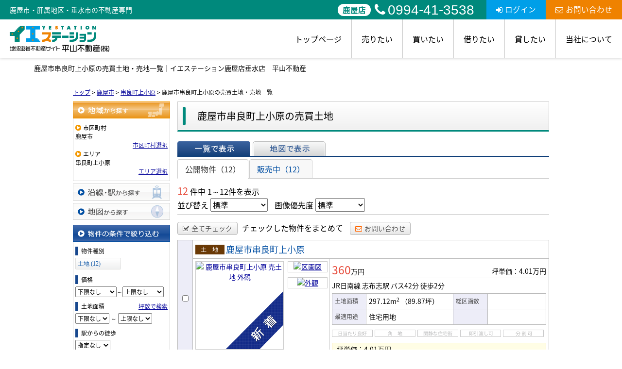

--- FILE ---
content_type: text/html; charset=UTF-8
request_url: https://www.hirayamacom.jp/estate/buy/land/list/p/skts-46203.area-462030034
body_size: 12497
content:
<!DOCTYPE html>
<html lang="ja">
<head>
<meta charset="UTF-8" />
<title>鹿屋市串良町上小原の売買土地・売地一覧｜イエステーション鹿屋店垂水店　平山不動産</title>
<meta name="description" content="鹿屋市串良町上小原の売買土地・売地情報です。鹿屋市串良町上小原の売買土地・売地情報はイエステーション鹿屋店垂水店　平山不動産にお任せください。" />
<meta name="format-detection" content="telephone=no">

<link href="/js_com/lib/dojo/dijit/themes/claro/claro.css?1682154265" rel="stylesheet" type="text/css">
<link href="/css_com/lib/font-awesome/css/font-awesome.min.css?1682154264" rel="stylesheet" type="text/css">
<link href="/css_com/pc/common.css?1762407652" rel="stylesheet" type="text/css">
<link href="/css/layout.css?1748925923" rel="stylesheet" type="text/css">
<link href="/css/custom.css?1749771538" rel="stylesheet" type="text/css">
<link href="/css/responsive.css?1752561235" rel="stylesheet" type="text/css">

<link rel="canonical" href="https://www.hirayamacom.jp/estate/buy/land/list/p/skts-46203.area-462030034">

<script src="/js_com/lib/jquery/jquery.js?1682154265"></script>
<script src="/js_com/common.js?1682154265"></script>
<script src="/js_com/util.js?1682154265"></script>
<script src="/js_com/init.js?1682154265"></script>
<script src="/js_com/estate/buy/land.js?1735087576"></script>
<script>var relPath = "/";var sslUrl = "https://www.hirayamacom.jp/";</script>

<link href="https://fonts.googleapis.com/css2?family=Noto+Serif+JP:wght@400;500;700;900&display=swap" rel="stylesheet">
<link href="/js_com/lib/jquery/animation/animation.css" rel="stylesheet">
<script src="/js_com/lib/jquery/jquery.inview.min.js"></script>
<script src="/js_com/lib/jquery/animation/animation.js"></script>
<!-- Global site tag (gtag.js) - Google Analytics -->
<script async src="https://www.googletagmanager.com/gtag/js?id=UA-144168531-24"></script>
<script>
  window.dataLayer = window.dataLayer || [];
  function gtag(){dataLayer.push(arguments);}
  gtag('js', new Date());

  gtag('config', 'UA-144168531-24');
</script>
<link rel="icon" href="/img/favicon.ico">
</head>

<body class="claro">

<header class="l-header-03">
    <div class="l-header-03__wrapper">
        <div class="l-header-03__title">
            <p class="l-header-03__title-area">鹿屋市・肝属地区・垂水市の不動産専門</p>
            <div class="l-header-03__inquiry">
                <ul class="l-header-03__inquiry--tel">
                    <li>
                        <p>鹿屋店</p>
                        <a href="tel:0994-41-3538"><i class="fa fa-phone u-mr-5"></i>0994-41-3538</a>
                    </li>
                </ul>
                <div class="l-header-03__inquiry--login">
                                                <a href="https://www.hirayamacom.jp/mypage/default/auth/login" target="_blank"><i class="fa fa-sign-in u-mr-5" aria-hidden="true"></i>ログイン</a>
                                    </div>
                <div class="l-header-03__inquiry--mail">
                    <a href="https://www.hirayamacom.jp/index/inquiry"><i class="fa fa-envelope-o u-mr-5" aria-hidden="true"></i>お問い合わせ</a>
                </div>
            </div>
        </div>
        <div class="l-header-03__inner">
            <div class="l-header-03__logo">
                <a href="https://www.hirayamacom.jp/"><img src="/img/logo.svg" alt="イエステーション鹿屋店垂水店　平山不動産"></a>
            </div>

            <div class="l-header-03__container--pc-scroll">
                <div class="l-header-03__title--pc-scroll">
                    <div class="l-header-03__inquiry">
                        <ul class="l-header-03__inquiry--tel">
                            <li>
                                <p>鹿屋店</p>
                                <a href="tel:0994-41-3538"><i class="fa fa-phone u-mr-5"></i>0994-41-3538</a>
                            </li>
                        </ul>
                        <div class="l-header-03__inquiry--contact">
                            <a href="https://www.hirayamacom.jp/index/inquiry"><i class="fa fa-envelope-o u-mr-5" aria-hidden="true"></i>お問い合わせ</a>
                        </div>
                        <div class="l-header-03__inquiry--other">
                                                                <a href="https://www.hirayamacom.jp/mypage/default/auth/login" target="_blank"><i class="fa fa-sign-in u-mr-5" aria-hidden="true"></i>ログイン</a>
                                                    </div>
                        <div class="l-header-03__inquiry--other">
                            <a href="https://www.hirayamacom.jp/mypage/matching/estate/favorite/mode/init" target="_blank"><i class="fa fa-star u-mr-5" aria-hidden="true"></i>お気に入り物件</a>
                        </div>
                        <div class="l-header-03__inquiry--other">
                            <a href="https://www.hirayamacom.jp/request"><i class="fa fa-file-text-o u-mr-5" aria-hidden="true"></i>物件リクエスト</a>
                        </div>
                    </div>
                </div>

                <div class="l-header-03__nav">
                    <ul>
                        <li><a href="https://www.hirayamacom.jp/">トップページ</a></li>
                        <li><a href="javascript:;">売りたい</a>
                            <ul>
                                <li><a href="https://www.hirayamacom.jp/sell">不動産売却・査定</a></li>
                                <li><a href="https://www.hirayamacom.jp/sell-case">不動産売却相談事例</a></li>
                                <li><a href="https://www.hirayamacom.jp/sell-beginner">初めて不動産売却される方へ</a></li>
                                <li><a href="https://www.hirayamacom.jp/ninibaikyaku">任意売却相談</a></li>
                            </ul>
                        </li>
                        <li><a href="javascript:;">買いたい</a>
                            <ul>
                                <li><a href="https://www.hirayamacom.jp/buy">売買物件情報</a></li>
                                <li><a href="https://www.hirayamacom.jp/buy-case">不動産購入事例</a></li>
                                <li><a href="https://www.hirayamacom.jp/buy-realestate">不動産を買いたい方</a></li>
                                <li><a href="https://www.hirayamacom.jp/buy-flow">購入の流れ</a></li>
                            </ul>
                        </li>
                        <li><a href="https://www.hirayamacom.jp/rent">借りたい</a></li>
                        <li><a href="https://www.hirayamacom.jp/management">貸したい</a></li>
                        <li><a href="javascript:;">当社について</a>
                            <ul>
                                <li><a href="https://www.hirayamacom.jp/company">会社紹介</a></li>
                                <li><a href="https://www.hirayamacom.jp/cms/staff">スタッフ紹介</a></li>
                                <li><a href="https://www.hirayamacom.jp/cms/ques">よくある質問</a></li>
                                <li><a href="https://www.hirayamacom.jp/cms/slog/1">不動産コラム</a></li>
                                <li><a href="https://www.hirayamacom.jp/cms/slog/2">不動産売却物語</a></li>
                                <li><a href="https://www.hirayamacom.jp/cms/mlog/list">つぶやきブログ</a></li>
                                <li><a href="https://www.hirayamacom.jp/voice">お客様の声</a></li>
                                <li><a href="https://www.hirayamacom.jp/cms/job">求人情報</a></li>
                            </ul>
                        </li>
                    </ul>
                </div>
            </div>

            <div class="l-header-03__menu__button">
                <a href="javascript:;" id="js-header-menu-button"><i class="fa fa-bars"></i></a>
            </div>
        </div>

        <div class="l-header-03__sp-scroll-nav">
            <div class="l-header-03__inquiry--sp-scroll l-header-03__inquiry--sp-scroll-members">会員メニュー</div>
            <div class="l-header-03__inquiry--sp-scroll">
                <a class="l-header-03__inquiry--sp-scroll" href="https://www.hirayamacom.jp/mypage/default/auth/login" target="_blank"><i class="fa fa-sign-in" aria-hidden="true"></i>ログイン</a>
            </div>
            <div class="l-header-03__inquiry--sp-scroll">
                <a class="l-header-03__inquiry--sp-scroll" href="https://www.hirayamacom.jp/mypage/matching/estate/favorite/mode/init" target="_blank"><i class="fa fa-star" aria-hidden="true"></i>お気に入り</a>
            </div>
            <div class="l-header-03__inquiry--sp-scroll">
                <a class="l-header-03__inquiry--sp-scroll" href="https://www.hirayamacom.jp/request"><i class="fa fa-file-text-o" aria-hidden="true"></i>物件リクエスト</a>
            </div>
        </div>
    </div>
    <div class="l-header-03__sp-menu" id="js-header-menu">
        <div class="l-header-03__sp-menu__nav" id="js-header__sp-menu">
            <ul>
                <li><a href="https://www.hirayamacom.jp/">トップページ</a></li>
                <li class="l-header-03__sp-menu__nav-child"><a href="javascript:;">売りたい</a>
                    <ul>
                        <li><a href="https://www.hirayamacom.jp/sell">不動産売却・査定</a></li>
                        <li><a href="https://www.hirayamacom.jp/sell-case">不動産売却相談事例</a></li>
                        <li><a href="https://www.hirayamacom.jp/sell-beginner">初めて不動産売却される方へ</a></li>
                        <li><a href="https://www.hirayamacom.jp/ninibaikyaku">任意売却相談</a></li>
                    </ul>
                </li>
                <li class="l-header-03__sp-menu__nav-child"><a href="javascript:;">買いたい</a>
                    <ul>
                        <li><a href="https://www.hirayamacom.jp/buy">売買物件情報</a></li>
                        <li><a href="https://www.hirayamacom.jp/buy-case">不動産購入事例</a></li>
                        <li><a href="https://www.hirayamacom.jp/buy-realestate">不動産を買いたい方</a></li>
                        <li><a href="https://www.hirayamacom.jp/buy-flow">購入の流れ</a></li>
                    </ul>
                </li>
                <li><a href="https://www.hirayamacom.jp/rent">借りたい</a></li>
                <li><a href="https://www.hirayamacom.jp/management">貸したい</a></li>
                <li class="l-header-03__sp-menu__nav-child"><a href="javascript:;">当社について</a>
                    <ul>
                        <li><a href="https://www.hirayamacom.jp/company">会社紹介</a></li>
                        <li><a href="https://www.hirayamacom.jp/cms/staff">スタッフ紹介</a></li>
                        <li><a href="https://www.hirayamacom.jp/cms/ques">よくある質問</a></li>
                        <li><a href="https://www.hirayamacom.jp/cms/slog/1">不動産コラム</a></li>
                        <li><a href="https://www.hirayamacom.jp/cms/slog/2">不動産売却物語</a></li>
                        <li><a href="https://www.hirayamacom.jp/cms/mlog/list">つぶやきブログ</a></li>
                        <li><a href="https://www.hirayamacom.jp/voice">お客様の声</a></li>
                        <li><a href="https://www.hirayamacom.jp/cms/job">求人情報</a></li>
                    </ul>
                </li>
            </ul>
        </div>
        <div class="l-header-03__sp-menu--tel">
            <p class="l-header-03__sp-menu--tel-label">【鹿屋店】</p>
            <a href="tel:0994-41-3538"><i class="fa fa-phone u-mr-5"></i>0994-41-3538</a>
            <p>営業時間 9:30～18:00<br>定休日 水曜日　祝日</p>
        </div>
        <div class="l-header-03__sp-menu--inquiry">
            <div class="l-header-03__sp-menu--inquiry__login">
                                        <a href="https://www.hirayamacom.jp/mypage/default/auth/login" target="_blank"><i class="fa fa-sign-in u-mr-5" aria-hidden="true"></i>ログイン</a>
                            </div>
            <div class="l-header-03__sp-menu--inquiry__mail">
                <a href="https://www.hirayamacom.jp/index/inquiry"><i class="fa fa-envelope-o u-mr-5" aria-hidden="true"></i>お問い合わせ</a>
            </div>
        </div>
    </div>
</header>

<h1 class="p-page-title">鹿屋市串良町上小原の売買土地・売地一覧｜イエステーション鹿屋店垂水店　平山不動産</h1>

<script>
    $(function () {
        $('.l-header-03__sp-menu__nav-child a').click(function () {
            $(this).next('ul').slideToggle('is-open');
            $(this).toggleClass('is-open');
        });
    });
</script>

<script>
    $(function () {
        $('#js-header-menu-button').on('click', function () {
            $('#js-header-menu').toggleClass('__open');
        });
    });
</script>

<script>
    window.addEventListener('scroll', function () {
        const header = document.querySelector('.l-header-03');
        if (!header) return;

        if (window.scrollY > 10) {
            header.classList.add('scroll');
        } else {
            header.classList.remove('scroll');
        }
    });
</script>


<div class="contents layout_m clearfix">
    <div class="cont_main">
        
<div class="estate-list" id="estate-list">
    <div class="breadcrumb"><ol itemscope itemtype="http://schema.org/BreadcrumbList"><li itemprop="itemListElement" itemscope itemtype="http://schema.org/ListItem"><a itemprop="item" href="https://www.hirayamacom.jp/"><span itemprop="name">トップ</span></a><meta itemprop="position" content="1" /></li> > <li itemprop="itemListElement" itemscope itemtype="http://schema.org/ListItem"><a itemprop="item" href="https://www.hirayamacom.jp/estate/buy/land/list/p/skts-46203"><span itemprop="name">鹿屋市</span></a><meta itemprop="position" content="2" /></li> > <li itemprop="itemListElement" itemscope itemtype="http://schema.org/ListItem"><a itemprop="item" href="https://www.hirayamacom.jp/estate/buy/land/list/p/skts-46203.area-462030034"><span itemprop="name">串良町上小原</span></a><meta itemprop="position" content="3" /></li> > <li>鹿屋市串良町上小原の売買土地・売地一覧</li></ol></div>
    <div class="estate-list-left">
        <input type="hidden" id="tdfk_cd" value="" />
<input type="hidden" id="skts_cd" value="46203" />
<input type="hidden" id="area_cd" value="462030034" />
<input type="hidden" id="school_cd" value="" />
<input type="hidden" id="middle_school_cd" value="" />
<input type="hidden" id="station_line_cd" value="" />
<input type="hidden" id="station_cd" value="" />
<input type="hidden" id="turnkey_flg" value="" />
<input type="hidden" id="reform_flg" value="" />
<input type="hidden" id="movie_flg" value="" />
<input type="hidden" id="pano_flg" value="" />
<input type="hidden" id="recom_flg" value="" />
<input type="hidden" id="new_flg" value="" />
<input type="hidden" id="discount_flg" value="" />
<input type="hidden" id="charge_free_flg" value="" />
<input type="hidden" id="park_num" value="" />
<input type="hidden" id="area_group_id" value="" />
<input type="hidden" id="ctgry_id" value="" />
<input type="hidden" id="bunjo_div" value="" />
<input type="hidden" id="corner_flg" value="" />
<input type="hidden" id="build_term" value="" />

<div class="w200 marB5">
    <a class="btnSideRegionOn" href="/estate/common/common/ajax-skts/data_type/13" onclick="return fncColorBox(this);" rel="nofollow">地域から探す</a>
        <div class="estateLeftSearchBox">
        <p class="searchItem">市区町村</p>
        <p>鹿屋市</p>
        <div class="wFull txtRt">
            <a href="/estate/common/common/ajax-skts/data_type/13" onclick="return fncColorBox(this);" rel="nofollow">市区町村選択</a>
        </div>

                <p class="searchItem">エリア</p>
        <p>串良町上小原</p>
        <div class="wFull txtRt">
            <a href="/estate/common/common/ajax-area/data_type/13/skts_cd/46203" onclick="return fncColorBox(this);" rel="nofollow">エリア選択</a>
        </div>
        
        
            </div>
    </div>

<div class="w200 marB5">
    <a class="btnSideStation" href="/estate/common/common/ajax-line/data_type/13" onclick="return fncColorBox(this);" rel="nofollow">沿線・駅から探す</a>
    </div>

<div class="w200 marB10">
    <a id="searchMap" class="btnSideMap btnSideRegion" href="/estate/common/common/ajax-skts/data_type/13/map_flg/1" onclick="return fncColorBox(this);" rel="nofollow">地図から探す</a>
    </div>

<div class="w200 marB10">
    <div class="estateLeftCondTitle">物件の条件で絞り込む</div>
    <div class="estateLeftCondBox">
        <div class="marB10">
            <p class="searchItem">物件種別</p>
            <ul id="estateType" class="estateLeftCondLink cFix">
                                                    <li><a href="javascript:void(0)"  id="estate_type_41">土地&nbsp;(12)</a></li>
                                                </ul>
        </div>

        <div class="marB10">
            <p class="searchItem">価格</p>
            <select class="w85" id="estate_price_from" name="estate_price_from">
<option class="txtGray" value="">下限なし</option>
<option value="500">500万円</option>
<option value="1000">1,000万円</option>
<option value="1500">1,500万円</option>
<option value="2000">2,000万円</option>
<option value="2500">2,500万円</option>
<option value="3000">3,000万円</option>
<option value="3500">3,500万円</option>
<option value="4000">4,000万円</option>
<option value="4500">4,500万円</option>
<option value="5000">5,000万円</option>
<option value="6000">6,000万円</option>
<option value="7000">7,000万円</option>
<option value="8000">8,000万円</option>
<option value="9000">9,000万円</option>
<option value="10000">10,000万円</option>
<option value="11000">11,000万円</option>
<option value="12000">12,000万円</option>
<option value="13000">13,000万円</option>
<option value="14000">14,000万円</option>
<option value="15000">15,000万円</option>
<option value="16000">16,000万円</option>
<option value="17000">17,000万円</option>
<option value="18000">18,000万円</option>
<option value="19000">19,000万円</option>
<option value="20000">20,000万円</option>
</select>～<select class="w85" id="estate_price_to" name="estate_price_to">
<option class="txtGray" value="">上限なし</option>
<option value="500">500万円</option>
<option value="1000">1,000万円</option>
<option value="1500">1,500万円</option>
<option value="2000">2,000万円</option>
<option value="2500">2,500万円</option>
<option value="3000">3,000万円</option>
<option value="3500">3,500万円</option>
<option value="4000">4,000万円</option>
<option value="4500">4,500万円</option>
<option value="5000">5,000万円</option>
<option value="6000">6,000万円</option>
<option value="7000">7,000万円</option>
<option value="8000">8,000万円</option>
<option value="9000">9,000万円</option>
<option value="10000">10,000万円</option>
<option value="11000">11,000万円</option>
<option value="12000">12,000万円</option>
<option value="13000">13,000万円</option>
<option value="14000">14,000万円</option>
<option value="15000">15,000万円</option>
<option value="16000">16,000万円</option>
<option value="17000">17,000万円</option>
<option value="18000">18,000万円</option>
<option value="19000">19,000万円</option>
<option value="20000">20,000万円</option>
</select>        </div>

        <div class="marB10">
            <div id="search-square">
                <div class="cFix">
                    <div class="w50p flL">
                        <p class="searchItem">土地面積</p>
                    </div>
                    <div class="w50p flL taR">
                        <a href="javascript:;" onclick="showTsubo()">坪数で検索</a>
                    </div>
                </div>
                <select id="land_square_from" name="land_square_from">
<option class="txtGray" value="">下限なし</option>
<option value="20">20㎡</option>
<option value="30">30㎡</option>
<option value="40">40㎡</option>
<option value="50">50㎡</option>
<option value="60">60㎡</option>
<option value="70">70㎡</option>
<option value="80">80㎡</option>
<option value="90">90㎡</option>
<option value="100">100㎡</option>
<option value="150">150㎡</option>
<option value="200">200㎡</option>
<option value="250">250㎡</option>
<option value="300">300㎡</option>
<option value="500">500㎡</option>
<option value="1000">1000㎡</option>
</select>                <label>～</label>
                <select id="land_square_to" name="land_square_to">
<option class="txtGray" value="">上限なし</option>
<option value="20">20㎡</option>
<option value="30">30㎡</option>
<option value="40">40㎡</option>
<option value="50">50㎡</option>
<option value="60">60㎡</option>
<option value="70">70㎡</option>
<option value="80">80㎡</option>
<option value="90">90㎡</option>
<option value="100">100㎡</option>
<option value="150">150㎡</option>
<option value="200">200㎡</option>
<option value="250">250㎡</option>
<option value="300">300㎡</option>
<option value="500">500㎡</option>
<option value="1000">1000㎡</option>
</select>            </div>
            <div class="none" id="search-tsubo">
                <div class="cFix">
                    <div class="w60p flL">
                        <p class="searchItem">土地面積（坪数）</p>
                    </div>
                    <div class="w40p flL taR">
                        <a href="javascript:;" onclick="showSquare()">平米で検索</a>
                    </div>
                </div>
                <select id="land_tsubo_from" name="land_tsubo_from">
<option class="txtGray" value="">下限なし</option>
<option value="10">10坪</option>
<option value="20">20坪</option>
<option value="30">30坪</option>
<option value="40">40坪</option>
<option value="50">50坪</option>
<option value="60">60坪</option>
<option value="70">70坪</option>
<option value="80">80坪</option>
<option value="90">90坪</option>
<option value="100">100坪</option>
<option value="150">150坪</option>
<option value="200">200坪</option>
<option value="250">250坪</option>
<option value="300">300坪</option>
<option value="500">500坪</option>
<option value="1000">1000坪</option>
</select>                <label>～</label>
                <select id="land_tsubo_to" name="land_tsubo_to">
<option class="txtGray" value="">上限なし</option>
<option value="10">10坪</option>
<option value="20">20坪</option>
<option value="30">30坪</option>
<option value="40">40坪</option>
<option value="50">50坪</option>
<option value="60">60坪</option>
<option value="70">70坪</option>
<option value="80">80坪</option>
<option value="90">90坪</option>
<option value="100">100坪</option>
<option value="150">150坪</option>
<option value="200">200坪</option>
<option value="250">250坪</option>
<option value="300">300坪</option>
<option value="500">500坪</option>
<option value="1000">1000坪</option>
</select>            </div>
        </div>

        <div class="marB10">
            <p class="searchItem">駅からの徒歩</p>
            <select id="station_walk" name="station_walk">
<option class="txtGray" value="">指定なし</option>
<option value="3">3分以内</option>
<option value="5">5分以内</option>
<option value="10">10分以内</option>
<option value="15">15分以内</option>
<option value="20">20分以内</option>
</select>            <div class="mT3">
                <input type="checkbox" id="bus_walk_flg" value="1"  />
                <label class="btn_link" for="bus_walk_flg">バス停からの時間を含む</label>
            </div>
        </div>

        <div class="marB10">
            <p class="searchItem">情報公開日</p>
            <ul>
                <li>
                    <input type="radio" id="info_open_date" name="info_open_date" value="" checked="checked" />
                    <label class="vaTop link_cursor" for="info_open_date">指定なし</label>
                </li>
                <li>
                    <input type="radio" id="info_open_date_0" name="info_open_date" value="0"  />
                    <label class="vaTop link_cursor txtSilver" for="info_open_date_0">本日公開&nbsp;<span class="ffMSP">(0)</span></label>
                </li>
                <li>
                    <input type="radio" id="info_open_date_3" name="info_open_date" value="3"  />
                    <label class="vaTop link_cursor txtSilver" for="info_open_date_3">3日以内に公開&nbsp;<span class="ffMSP">(0)</span></label>
                </li>
                <li>
                    <input type="radio" id="info_open_date_7" name="info_open_date" value="7"  />
                    <label class="vaTop link_cursor txtSilver" for="info_open_date_7">7日以内に公開&nbsp;<span class="ffMSP">(0)</span></label>
                </li>
            </ul>
        </div>

        <div class="marB10">
            <p class="searchItem">こだわり条件</p>
            <ul class="marB5">
                                <li>
                    <input type="checkbox" id="fav_option_0" name="fav_option[]" value="corner_cd"  />
                    <label id="fav_option_corner_cd" class="vaTop link_cursor txtSilver" for="fav_option_0">角地&nbsp;<span class="ffMSP">(0)</span></label>
                </li>
                                <li>
                    <input type="checkbox" id="fav_option_1" name="fav_option[]" value="prestate_cd"  />
                    <label id="fav_option_prestate_cd" class="vaTop link_cursor" for="fav_option_1">更地&nbsp;<span class="ffMSP">(9)</span></label>
                </li>
                                <li>
                    <input type="checkbox" id="fav_option_2" name="fav_option[]" value="tratime_cd"  />
                    <label id="fav_option_tratime_cd" class="vaTop link_cursor" for="fav_option_2">即引渡し可&nbsp;<span class="ffMSP">(3)</span></label>
                </li>
                                <li>
                    <input type="checkbox" id="fav_option_3" name="fav_option[]" value="status_label"  />
                    <label id="fav_option_status_label" class="vaTop link_cursor" for="fav_option_3">現在募集中&nbsp;<span class="ffMSP">(12)</span></label>
                </li>
                            </ul>

            <div class="txtCt">
                <a class="btnListOptionAll" href="/estate/common/common/ajax-feature-option/data_type/13" onclick="return openOptionDialog(this);" rel="nofollow">すべてのこだわり条件を見る</a>
            </div>
        </div>
    </div>
</div>

<!-- Templates -->
<script type="text/template" id="estate-type-template">
<% for (var i = 0; i < estateTypeList.length; i++) { %>
    <% if (estateTypeList[i]['num'] == 0) { %>
    <li<%= (i % 2 == 0) ? '' : ' class="last"' %>><label><%= estateTypeList[i]['name_nm'] %>&nbsp;(<%= estateTypeList[i]['num'] %>)</label></li>
    <% } else { %>
    <li<%= (i % 2 == 0) ? '' : ' class="last"' %>><a href="javascript:void(0)" <%= search['estate_type'].indexOf(estateTypeList[i]['name_cd']) >= 0 ? 'class="on"' : '' %> id="estate_type_<%= estateTypeList[i]['name_cd'] %>"><%= estateTypeList[i]['name_nm'] %>&nbsp;(<%= estateTypeList[i]['num'] %>)</a></li>
    <% } %>
<% } %>
</script>

    </div>

    <div class="estate-list-main">
        <h2 class="tit">鹿屋市串良町上小原の売買土地</h2>

        <div class="estate-buy posR">
            
            <div class="listViewBtnArea cFix">
                <label class="btnListViewListOn flL marR5">一覧で表示</label>
                                <a class="btnListViewMapOff flL" href="/estate/buy/land/map/mode/view">地図で表示</a>
                                            </div>

                        <ul class="tab-list">
                <li class="active"><a href="javascript:void(0)" onclick="location.href='/estate/buy/land/list/mode/back/onsale_flg/0'">公開物件（12）</a></li>
                <li ><a href="javascript:void(0)" onclick="location.href='/estate/buy/land/list/mode/back/onsale_flg/1'">販売中（12）</a></li>
                            </ul>

            <input type="hidden" id="onsale_flg" value="0" />
            <input type="hidden" id="member_limit_flg" value="" />
            
            <div class="wFull cFix">
                <div class="flL w200">
                    <label class="fSize20 txtRed">12</label>&nbsp;件中&nbsp;1～12件を表示
                </div>
                <div class="flR">
                                    </div>
            </div>

            <div class="wFull bdBGray mB15 padB5">
                <label>並び替え</label>
                <select id="order" name="order">
<option class="txtGray" value="">標準</option>
<option value="1">新着順</option>
<option value="2">価格が安い順</option>
<option value="3">価格が高い順</option>
<option value="4">駅から近い順</option>
<option value="5">面積が広い順</option>
</select>                <label class="marL10">画像優先度</label>
                <select id="photo_type" name="photo_type">
<option class="txtGray" value="">標準</option>
<option value="02">外観</option>
<option value="10">設備</option>
<option value="22">最寄駅</option>
<option value="15">周辺環境</option>
<option value="17">案内図</option>
<option value="21">前面道路</option>
<option value="23">区画図</option>
<option value="25">全体区画図</option>
<option value="20">その他</option>
</select>            </div>

                        <div class="wFull mB10">
                <a class="btn sm silver marR5" href="javascript:void(0)" onclick="return listAllCheck();"><i class="fa fa-check-square-o mR5"></i>全てチェック</a>
                <label class="marR10">チェックした物件をまとめて</label>
                                <a class="btn sm silver" href="javascript:void(0)" onclick="return inquiryChk('https://www.hirayamacom.jp/estate/buy/inquiry/input/sess/init');"><i class="fa fa-envelope-o txtOrange mR5"></i>お問い合わせ</a>
            </div>
            
            <form id="listForm" name="listForm" method="post">
            <input type="hidden" id="data_type" name="data_type" value="13" />
            <input type="hidden" id="sslUrl" value="https://www.hirayamacom.jp/" />

            <div class="wFull">
                            
                                <table class="list marB20">
                    <tr>
                        <th class="w20 txtCt thCheck" rowspan="2">
                                                        <input type="checkbox" id="estate_key_0" value="13_3241_0_302" />
                                                    </th>
                        <td colspan="2">
                            <i class="iEstateType41">売土地</i>
                                                                                    <a target="_blank" class="estateTitle" href="/estate/ebl/3241/0/302">鹿屋市串良町上小原</a>
                        </td>
                    </tr>
                    <tr>
                        <td valign="top" class="w270">
                            <div class="cFix">
                                <div class="w180 flL marR10">
                                    <div class="w180 h180 bdGray txtCt posR">
                                        <a target="_blank" href="/estate/ebl/3241/0/302">
                                                                                        <img class="posA posLt0 z2" src="/img_com/estate/cover_4_180.png" width="180" height="180" />
                                                                                        <img class="posA posLt0 z1" src="//image.estate.sesh.jp/image/view/filename/ebl_3241_0_302_0_1765262757.jpg/w/180/h/180/sq/1" width="180" height="180" alt="鹿屋市串良町上小原 売土地 外観" /></a>
                                    </div>
                                </div>
                                <div class="w80 flL">
                                                                                                            <div class="w80 bdGray txtCt marB10">
                                        <a target="_blank" href="/estate/ebl/3241/0/302">
                                            <img src="//image.estate.sesh.jp/image/view/filename/ebl_3241_0_302_1_1764294947.jpg/w/80/h/80/sq/1" width="80" height="80" alt="区画図" /></a>
                                    </div>
                                                                                                            <div class="w80 bdGray txtCt marB10">
                                        <a target="_blank" href="/estate/ebl/3241/0/302">
                                            <img src="//image.estate.sesh.jp/image/view/filename/ebl_3241_0_302_2_1765262757.jpg/w/80/h/80/sq/1" width="80" height="80" alt="外観" /></a>
                                    </div>
                                                                    </div>
                            </div>
                        </td>
                        <td valign="top">
                            <div class="wFull">
                                <div class="wFull cFix bdBGray marB5">
                                    <div class="flL w200">
                                                                                <label class="fSize23 txtRed">360</label>万円
                                                                            </div>
                                    <div class="flR w200 txtRt marT10">
                                                                                <label>坪単価：4.01万円</label>
                                                                            </div>
                                </div>

                                <div class="wFull marB5">
                                                                    JR日南線                                    志布志駅
                                                                        <label>バス42分</label>
                                                                                                            徒歩2分                                                                                                    </div>

                                <table class="marB10">
                                    <tr>
                                        <th class="w60">土地面積</th>
                                        <td class="w170">
                                            297.12m<sup>2</sup>
                                                                                        <span>（89.87坪）</span>
                                                                                    </td>
                                        <th class="w60">総区画数</th>
                                        <td class="w110"></td>
                                    </tr>
                                    <tr>
                                        <th>最適用途</th>
                                        <td>
                                            <p>住宅用地</p>
                                                                                                                                </td>
                                                                                <th></th>
                                        <td></td>
                                                                            </tr>
                                </table>

                                <ul class="featureList marB10 cFix">
                                    <li><i class="iFeature01Off"></i></li>
                                    <li><i class="iFeature02Off"></i></li>
                                    <li><i class="iFeature03Off"></i></li>
                                    <li><i class="iFeature10Off"></i></li>
                                    <li><i class="iFeature11Off"></i></li>
                                </ul>

                                                                <div class="commentBox">坪単価：4.01万円</div>
                                                            </div>
                        </td>
                    </tr>
                </table>
                                            
                                <table class="list marB20">
                    <tr>
                        <th class="w20 txtCt thCheck" rowspan="2">
                                                        <input type="checkbox" id="estate_key_1" value="13_3241_0_292" />
                                                    </th>
                        <td colspan="2">
                            <i class="iEstateType41">売土地</i>
                                                                                    <a target="_blank" class="estateTitle" href="/estate/ebl/3241/0/292">鹿屋市串良町上小原</a>
                        </td>
                    </tr>
                    <tr>
                        <td valign="top" class="w270">
                            <div class="cFix">
                                <div class="w180 flL marR10">
                                    <div class="w180 h180 bdGray txtCt posR">
                                        <a target="_blank" href="/estate/ebl/3241/0/292">
                                                                                        <img class="posA posLt0 z1" src="//image.estate.sesh.jp/image/view/filename/ebl_3241_0_292_0_1759323030.jpg/w/180/h/180/sq/1" width="180" height="180" alt="鹿屋市串良町上小原 売土地 外観" /></a>
                                    </div>
                                </div>
                                <div class="w80 flL">
                                                                                                            <div class="w80 bdGray txtCt marB10">
                                        <a target="_blank" href="/estate/ebl/3241/0/292">
                                            <img src="//image.estate.sesh.jp/image/view/filename/ebl_3241_0_292_1_1759370298.jpg/w/80/h/80/sq/1" width="80" height="80" alt="区画図" /></a>
                                    </div>
                                                                                                            <div class="w80 bdGray txtCt marB10">
                                        <a target="_blank" href="/estate/ebl/3241/0/292">
                                            <img src="//image.estate.sesh.jp/image/view/filename/ebl_3241_0_292_2_1759323030.jpg/w/80/h/80/sq/1" width="80" height="80" alt="外観" /></a>
                                    </div>
                                                                    </div>
                            </div>
                        </td>
                        <td valign="top">
                            <div class="wFull">
                                <div class="wFull cFix bdBGray marB5">
                                    <div class="flL w200">
                                                                                <label class="fSize23 txtRed">540</label>万円
                                                                            </div>
                                    <div class="flR w200 txtRt marT10">
                                                                                <label>坪単価：2.75万円</label>
                                                                            </div>
                                </div>

                                <div class="wFull marB5">
                                                                    JR日南線                                    志布志駅
                                                                        <label>バス56分</label>
                                                                                                            徒歩13分                                                                                                    </div>

                                <table class="marB10">
                                    <tr>
                                        <th class="w60">土地面積</th>
                                        <td class="w170">
                                            650.00m<sup>2</sup>
                                                                                        <span>（196.62坪）</span>
                                                                                    </td>
                                        <th class="w60">総区画数</th>
                                        <td class="w110"></td>
                                    </tr>
                                    <tr>
                                        <th>最適用途</th>
                                        <td>
                                            <p>住宅用地</p>
                                                                                                                                </td>
                                                                                <th></th>
                                        <td></td>
                                                                            </tr>
                                </table>

                                <ul class="featureList marB10 cFix">
                                    <li><i class="iFeature01On"></i></li>
                                    <li><i class="iFeature02Off"></i></li>
                                    <li><i class="iFeature03On"></i></li>
                                    <li><i class="iFeature10Off"></i></li>
                                    <li><i class="iFeature11Off"></i></li>
                                </ul>

                                                                <div class="commentBox">上小原小学校まで徒歩1分の好立地物件です。地目が山林の為、地目の変更が簡単にできます。196坪もあ…</div>
                                                            </div>
                        </td>
                    </tr>
                </table>
                                            
                                <table class="list marB20">
                    <tr>
                        <th class="w20 txtCt thCheck" rowspan="2">
                                                        <input type="checkbox" id="estate_key_2" value="13_3241_0_285" />
                                                    </th>
                        <td colspan="2">
                            <i class="iEstateType41">売土地</i>
                                                                                    <a target="_blank" class="estateTitle" href="/estate/ebl/3241/0/285">鹿屋市串良町上小原</a>
                        </td>
                    </tr>
                    <tr>
                        <td valign="top" class="w270">
                            <div class="cFix">
                                <div class="w180 flL marR10">
                                    <div class="w180 h180 bdGray txtCt posR">
                                        <a target="_blank" href="/estate/ebl/3241/0/285">
                                                                                        <img class="posA posLt0 z1" src="//image.estate.sesh.jp/image/view/filename/ebl_3241_0_285_1_1753773046.jpg/w/180/h/180/sq/1" width="180" height="180" alt="鹿屋市串良町上小原 売土地 区画図" /></a>
                                    </div>
                                </div>
                                <div class="w80 flL">
                                                                                                                                            </div>
                            </div>
                        </td>
                        <td valign="top">
                            <div class="wFull">
                                <div class="wFull cFix bdBGray marB5">
                                    <div class="flL w200">
                                                                                <label class="fSize23 txtRed">150</label>万円
                                                                            </div>
                                    <div class="flR w200 txtRt marT10">
                                                                                <label>坪単価：0.09万円</label>
                                                                            </div>
                                </div>

                                <div class="wFull marB5">
                                                                    JR日南線                                    志布志駅
                                                                        <label>バス41分</label>
                                                                                                            徒歩9分                                                                                                    </div>

                                <table class="marB10">
                                    <tr>
                                        <th class="w60">土地面積</th>
                                        <td class="w170">
                                            5420.00m<sup>2</sup>
                                                                                        <span>（1639.55坪）</span>
                                                                                    </td>
                                        <th class="w60">総区画数</th>
                                        <td class="w110"></td>
                                    </tr>
                                    <tr>
                                        <th>最適用途</th>
                                        <td>
                                            <p></p>
                                                                                                                                </td>
                                                                                <th></th>
                                        <td></td>
                                                                            </tr>
                                </table>

                                <ul class="featureList marB10 cFix">
                                    <li><i class="iFeature01Off"></i></li>
                                    <li><i class="iFeature02Off"></i></li>
                                    <li><i class="iFeature03Off"></i></li>
                                    <li><i class="iFeature10Off"></i></li>
                                    <li><i class="iFeature11Off"></i></li>
                                </ul>

                                                                <div class="commentBox">坪単価0.09万円</div>
                                                            </div>
                        </td>
                    </tr>
                </table>
                                            
                                <table class="list marB20">
                    <tr>
                        <th class="w20 txtCt thCheck" rowspan="2">
                                                        <input type="checkbox" id="estate_key_3" value="13_3241_0_286" />
                                                    </th>
                        <td colspan="2">
                            <i class="iEstateType41">売土地</i>
                                                                                    <a target="_blank" class="estateTitle" href="/estate/ebl/3241/0/286">鹿屋市串良町上小原</a>
                        </td>
                    </tr>
                    <tr>
                        <td valign="top" class="w270">
                            <div class="cFix">
                                <div class="w180 flL marR10">
                                    <div class="w180 h180 bdGray txtCt posR">
                                        <a target="_blank" href="/estate/ebl/3241/0/286">
                                                                                        <img class="posA posLt0 z1" src="//image.estate.sesh.jp/image/view/filename/ebl_3241_0_286_0_1755406989.jpg/w/180/h/180/sq/1" width="180" height="180" alt="鹿屋市串良町上小原 売土地 外観" /></a>
                                    </div>
                                </div>
                                <div class="w80 flL">
                                                                                                            <div class="w80 bdGray txtCt marB10">
                                        <a target="_blank" href="/estate/ebl/3241/0/286">
                                            <img src="//image.estate.sesh.jp/image/view/filename/ebl_3241_0_286_1_1754637592.jpg/w/80/h/80/sq/1" width="80" height="80" alt="区画図" /></a>
                                    </div>
                                                                                                            <div class="w80 bdGray txtCt marB10">
                                        <a target="_blank" href="/estate/ebl/3241/0/286">
                                            <img src="//image.estate.sesh.jp/image/view/filename/ebl_3241_0_286_2_1755406989.jpg/w/80/h/80/sq/1" width="80" height="80" alt="外観" /></a>
                                    </div>
                                                                    </div>
                            </div>
                        </td>
                        <td valign="top">
                            <div class="wFull">
                                <div class="wFull cFix bdBGray marB5">
                                    <div class="flL w200">
                                                                                <label class="fSize23 txtRed">920</label>万円
                                                                            </div>
                                    <div class="flR w200 txtRt marT10">
                                                                                <label>坪単価：1.81万円</label>
                                                                            </div>
                                </div>

                                <div class="wFull marB5">
                                                                    JR日南線                                    志布志駅
                                                                        <label>バス49分</label>
                                                                                                            徒歩5分                                                                                                    </div>

                                <table class="marB10">
                                    <tr>
                                        <th class="w60">土地面積</th>
                                        <td class="w170">
                                            1677.00m<sup>2</sup>
                                                                                        <span>（507.29坪）</span>
                                                                                    </td>
                                        <th class="w60">総区画数</th>
                                        <td class="w110"></td>
                                    </tr>
                                    <tr>
                                        <th>最適用途</th>
                                        <td>
                                            <p></p>
                                                                                                                                </td>
                                                                                <th></th>
                                        <td></td>
                                                                            </tr>
                                </table>

                                <ul class="featureList marB10 cFix">
                                    <li><i class="iFeature01Off"></i></li>
                                    <li><i class="iFeature02Off"></i></li>
                                    <li><i class="iFeature03Off"></i></li>
                                    <li><i class="iFeature10Off"></i></li>
                                    <li><i class="iFeature11Off"></i></li>
                                </ul>

                                                            </div>
                        </td>
                    </tr>
                </table>
                                            
                                <table class="list marB20">
                    <tr>
                        <th class="w20 txtCt thCheck" rowspan="2">
                                                        <input type="checkbox" id="estate_key_4" value="13_3241_0_271" />
                                                    </th>
                        <td colspan="2">
                            <i class="iEstateType41">売土地</i>
                                                                                    <a target="_blank" class="estateTitle" href="/estate/ebl/3241/0/271">鹿屋市串良町上小原</a>
                        </td>
                    </tr>
                    <tr>
                        <td valign="top" class="w270">
                            <div class="cFix">
                                <div class="w180 flL marR10">
                                    <div class="w180 h180 bdGray txtCt posR">
                                        <a target="_blank" href="/estate/ebl/3241/0/271">
                                                                                        <img class="posA posLt0 z1" src="//image.estate.sesh.jp/image/view/filename/ebl_3241_0_271_0_1759323656.jpg/w/180/h/180/sq/1" width="180" height="180" alt="鹿屋市串良町上小原 売土地 案内図" /></a>
                                    </div>
                                </div>
                                <div class="w80 flL">
                                                                                                            <div class="w80 bdGray txtCt marB10">
                                        <a target="_blank" href="/estate/ebl/3241/0/271">
                                            <img src="//image.estate.sesh.jp/image/view/filename/ebl_3241_0_271_1_1751345370.jpg/w/80/h/80/sq/1" width="80" height="80" alt="区画図" /></a>
                                    </div>
                                                                                                            <div class="w80 bdGray txtCt marB10">
                                        <a target="_blank" href="/estate/ebl/3241/0/271">
                                            <img src="//image.estate.sesh.jp/image/view/filename/ebl_3241_0_271_2_1759323656.jpg/w/80/h/80/sq/1" width="80" height="80" alt="外観" /></a>
                                    </div>
                                                                    </div>
                            </div>
                        </td>
                        <td valign="top">
                            <div class="wFull">
                                <div class="wFull cFix bdBGray marB5">
                                    <div class="flL w200">
                                                                                <label class="fSize23 txtRed">463</label>万円
                                                                            </div>
                                    <div class="flR w200 txtRt marT10">
                                                                                <label>坪単価：2.64万円</label>
                                                                            </div>
                                </div>

                                <div class="wFull marB5">
                                                                </div>

                                <table class="marB10">
                                    <tr>
                                        <th class="w60">土地面積</th>
                                        <td class="w170">
                                            579.64m<sup>2</sup>
                                                                                        <span>（175.34坪）</span>
                                                                                    </td>
                                        <th class="w60">総区画数</th>
                                        <td class="w110"></td>
                                    </tr>
                                    <tr>
                                        <th>最適用途</th>
                                        <td>
                                            <p>住宅用地</p>
                                                                                                                                </td>
                                                                                <th></th>
                                        <td></td>
                                                                            </tr>
                                </table>

                                <ul class="featureList marB10 cFix">
                                    <li><i class="iFeature01On"></i></li>
                                    <li><i class="iFeature02Off"></i></li>
                                    <li><i class="iFeature03On"></i></li>
                                    <li><i class="iFeature10Off"></i></li>
                                    <li><i class="iFeature11Off"></i></li>
                                </ul>

                                                                <div class="commentBox">上小原小学校近くの物件です。</div>
                                                            </div>
                        </td>
                    </tr>
                </table>
                                            
                                <table class="list marB20">
                    <tr>
                        <th class="w20 txtCt thCheck" rowspan="2">
                                                        <input type="checkbox" id="estate_key_5" value="13_3241_0_244" />
                                                    </th>
                        <td colspan="2">
                            <i class="iEstateType41">売土地</i>
                                                                                    <a target="_blank" class="estateTitle" href="/estate/ebl/3241/0/244">鹿屋市串良町上小原</a>
                        </td>
                    </tr>
                    <tr>
                        <td valign="top" class="w270">
                            <div class="cFix">
                                <div class="w180 flL marR10">
                                    <div class="w180 h180 bdGray txtCt posR">
                                        <a target="_blank" href="/estate/ebl/3241/0/244">
                                                                                        <img class="posA posLt0 z1" src="//image.estate.sesh.jp/image/view/filename/ebl_3241_0_244_0_1707791024.jpg/w/180/h/180/sq/1" width="180" height="180" alt="鹿屋市串良町上小原 売土地 外観" /></a>
                                    </div>
                                </div>
                                <div class="w80 flL">
                                                                                                            <div class="w80 bdGray txtCt marB10">
                                        <a target="_blank" href="/estate/ebl/3241/0/244">
                                            <img src="//image.estate.sesh.jp/image/view/filename/ebl_3241_0_244_1_1707962673.jpg/w/80/h/80/sq/1" width="80" height="80" alt="区画図" /></a>
                                    </div>
                                                                                                            <div class="w80 bdGray txtCt marB10">
                                        <a target="_blank" href="/estate/ebl/3241/0/244">
                                            <img src="//image.estate.sesh.jp/image/view/filename/ebl_3241_0_244_2_1707791024.jpg/w/80/h/80/sq/1" width="80" height="80" alt="外観" /></a>
                                    </div>
                                                                    </div>
                            </div>
                        </td>
                        <td valign="top">
                            <div class="wFull">
                                <div class="wFull cFix bdBGray marB5">
                                    <div class="flL w200">
                                                                                <label class="fSize23 txtRed">100</label>万円
                                                                            </div>
                                    <div class="flR w200 txtRt marT10">
                                                                                <label>坪単価：0.61万円</label>
                                                                            </div>
                                </div>

                                <div class="wFull marB5">
                                                                    JR日南線                                    志布志駅
                                                                        <label>バス49分</label>
                                                                                                            徒歩4分                                                                                                    </div>

                                <table class="marB10">
                                    <tr>
                                        <th class="w60">土地面積</th>
                                        <td class="w170">
                                            539.77m<sup>2</sup>
                                                                                        <span>（163.28坪）</span>
                                                                                    </td>
                                        <th class="w60">総区画数</th>
                                        <td class="w110"></td>
                                    </tr>
                                    <tr>
                                        <th>最適用途</th>
                                        <td>
                                            <p>住宅用地</p>
                                                                                                                                </td>
                                                                                <th></th>
                                        <td></td>
                                                                            </tr>
                                </table>

                                <ul class="featureList marB10 cFix">
                                    <li><i class="iFeature01Off"></i></li>
                                    <li><i class="iFeature02Off"></i></li>
                                    <li><i class="iFeature03Off"></i></li>
                                    <li><i class="iFeature10Off"></i></li>
                                    <li><i class="iFeature11Off"></i></li>
                                </ul>

                                                            </div>
                        </td>
                    </tr>
                </table>
                                            
                                <table class="list marB20">
                    <tr>
                        <th class="w20 txtCt thCheck" rowspan="2">
                                                        <input type="checkbox" id="estate_key_6" value="13_3241_0_200" />
                                                    </th>
                        <td colspan="2">
                            <i class="iEstateType41">売土地</i>
                                                                                    <a target="_blank" class="estateTitle" href="/estate/ebl/3241/0/200">鹿屋市串良町上小原3201‐2</a>
                        </td>
                    </tr>
                    <tr>
                        <td valign="top" class="w270">
                            <div class="cFix">
                                <div class="w180 flL marR10">
                                    <div class="w180 h180 bdGray txtCt posR">
                                        <a target="_blank" href="/estate/ebl/3241/0/200">
                                                                                        <img class="posA posLt0 z2" src="/img_com/estate/cover_2_180.png" width="180" height="180" />
                                                                                        <img class="posA posLt0 z1" src="//image.estate.sesh.jp/image/view/filename/ebl_3241_0_200_2_1669862161.jpg/w/180/h/180/sq/1" width="180" height="180" alt="鹿屋市串良町上小原3201‐2 売土地 外観" /></a>
                                    </div>
                                </div>
                                <div class="w80 flL">
                                                                                                            <div class="w80 bdGray txtCt marB10">
                                        <a target="_blank" href="/estate/ebl/3241/0/200">
                                            <img src="//image.estate.sesh.jp/image/view/filename/ebl_3241_0_200_0_1669862160.jpg/w/80/h/80/sq/1" width="80" height="80" alt="外観" /></a>
                                    </div>
                                                                                                            <div class="w80 bdGray txtCt marB10">
                                        <a target="_blank" href="/estate/ebl/3241/0/200">
                                            <img src="//image.estate.sesh.jp/image/view/filename/ebl_3241_0_200_1_1669862161.jpg/w/80/h/80/sq/1" width="80" height="80" alt="区画図" /></a>
                                    </div>
                                                                    </div>
                            </div>
                        </td>
                        <td valign="top">
                            <div class="wFull">
                                <div class="wFull cFix bdBGray marB5">
                                    <div class="flL w200">
                                                                                <label class="fSize23 txtRed">320</label>万円
                                                                            </div>
                                    <div class="flR w200 txtRt marT10">
                                                                                <label>坪単価：0.67万円</label>
                                                                            </div>
                                </div>

                                <div class="wFull marB5">
                                                                    JR日南線                                    志布志駅
                                                                        <label>バス41分</label>
                                                                                                            徒歩3分                                                                                                    </div>

                                <table class="marB10">
                                    <tr>
                                        <th class="w60">土地面積</th>
                                        <td class="w170">
                                            1570.00m<sup>2</sup>
                                                                                        <span>（474.92坪）</span>
                                                                                    </td>
                                        <th class="w60">総区画数</th>
                                        <td class="w110"></td>
                                    </tr>
                                    <tr>
                                        <th>最適用途</th>
                                        <td>
                                            <p></p>
                                                                                                                                </td>
                                                                                <th></th>
                                        <td></td>
                                                                            </tr>
                                </table>

                                <ul class="featureList marB10 cFix">
                                    <li><i class="iFeature01Off"></i></li>
                                    <li><i class="iFeature02Off"></i></li>
                                    <li><i class="iFeature03Off"></i></li>
                                    <li><i class="iFeature10Off"></i></li>
                                    <li><i class="iFeature11Off"></i></li>
                                </ul>

                                                            </div>
                        </td>
                    </tr>
                </table>
                                            
                                <table class="list marB20">
                    <tr>
                        <th class="w20 txtCt thCheck" rowspan="2">
                                                        <input type="checkbox" id="estate_key_7" value="13_3241_0_232" />
                                                    </th>
                        <td colspan="2">
                            <i class="iEstateType41">売土地</i>
                                                                                    <a target="_blank" class="estateTitle" href="/estate/ebl/3241/0/232">鹿屋市串良町上小原</a>
                        </td>
                    </tr>
                    <tr>
                        <td valign="top" class="w270">
                            <div class="cFix">
                                <div class="w180 flL marR10">
                                    <div class="w180 h180 bdGray txtCt posR">
                                        <a target="_blank" href="/estate/ebl/3241/0/232">
                                                                                        <img class="posA posLt0 z1" src="//image.estate.sesh.jp/image/view/filename/ebl_3241_0_232_0_1699345699.jpg/w/180/h/180/sq/1" width="180" height="180" alt="鹿屋市串良町上小原 売土地 外観" /></a>
                                    </div>
                                </div>
                                <div class="w80 flL">
                                                                                                            <div class="w80 bdGray txtCt marB10">
                                        <a target="_blank" href="/estate/ebl/3241/0/232">
                                            <img src="//image.estate.sesh.jp/image/view/filename/ebl_3241_0_232_1_1699345478.jpg/w/80/h/80/sq/1" width="80" height="80" alt="区画図" /></a>
                                    </div>
                                                                                                            <div class="w80 bdGray txtCt marB10">
                                        <a target="_blank" href="/estate/ebl/3241/0/232">
                                            <img src="//image.estate.sesh.jp/image/view/filename/ebl_3241_0_232_2_1699345478.jpg/w/80/h/80/sq/1" width="80" height="80" alt="外観" /></a>
                                    </div>
                                                                    </div>
                            </div>
                        </td>
                        <td valign="top">
                            <div class="wFull">
                                <div class="wFull cFix bdBGray marB5">
                                    <div class="flL w200">
                                                                                <label class="fSize23 txtRed">193</label>万円
                                                                            </div>
                                    <div class="flR w200 txtRt marT10">
                                                                                <label>坪単価：1.5万円</label>
                                                                            </div>
                                </div>

                                <div class="wFull marB5">
                                                                    JR日南線                                    志布志駅
                                                                        <label>バス49分</label>
                                                                                                            徒歩10分                                                                                                    </div>

                                <table class="marB10">
                                    <tr>
                                        <th class="w60">土地面積</th>
                                        <td class="w170">
                                            426.00m<sup>2</sup>
                                                                                        <span>（128.86坪）</span>
                                                                                    </td>
                                        <th class="w60">総区画数</th>
                                        <td class="w110"></td>
                                    </tr>
                                    <tr>
                                        <th>最適用途</th>
                                        <td>
                                            <p></p>
                                                                                                                                </td>
                                                                                <th></th>
                                        <td></td>
                                                                            </tr>
                                </table>

                                <ul class="featureList marB10 cFix">
                                    <li><i class="iFeature01Off"></i></li>
                                    <li><i class="iFeature02Off"></i></li>
                                    <li><i class="iFeature03Off"></i></li>
                                    <li><i class="iFeature10Off"></i></li>
                                    <li><i class="iFeature11Off"></i></li>
                                </ul>

                                                                <div class="commentBox">概算の為現況を優先します。
地目が畑の為農地法第5条許可を要す。（坪単価1.5万）</div>
                                                            </div>
                        </td>
                    </tr>
                </table>
                                            
                                <table class="list marB20">
                    <tr>
                        <th class="w20 txtCt thCheck" rowspan="2">
                                                        <input type="checkbox" id="estate_key_8" value="13_3241_0_233" />
                                                    </th>
                        <td colspan="2">
                            <i class="iEstateType41">売土地</i>
                                                                                    <a target="_blank" class="estateTitle" href="/estate/ebl/3241/0/233">鹿屋市串良町上小原</a>
                        </td>
                    </tr>
                    <tr>
                        <td valign="top" class="w270">
                            <div class="cFix">
                                <div class="w180 flL marR10">
                                    <div class="w180 h180 bdGray txtCt posR">
                                        <a target="_blank" href="/estate/ebl/3241/0/233">
                                                                                        <img class="posA posLt0 z1" src="//image.estate.sesh.jp/image/view/filename/ebl_3241_0_233_0_1759979088.jpg/w/180/h/180/sq/1" width="180" height="180" alt="鹿屋市串良町上小原 売土地 外観" /></a>
                                    </div>
                                </div>
                                <div class="w80 flL">
                                                                                                            <div class="w80 bdGray txtCt marB10">
                                        <a target="_blank" href="/estate/ebl/3241/0/233">
                                            <img src="//image.estate.sesh.jp/image/view/filename/ebl_3241_0_233_1_1699345556.jpg/w/80/h/80/sq/1" width="80" height="80" alt="区画図" /></a>
                                    </div>
                                                                                                            <div class="w80 bdGray txtCt marB10">
                                        <a target="_blank" href="/estate/ebl/3241/0/233">
                                            <img src="//image.estate.sesh.jp/image/view/filename/ebl_3241_0_233_2_1759979088.jpg/w/80/h/80/sq/1" width="80" height="80" alt="外観" /></a>
                                    </div>
                                                                    </div>
                            </div>
                        </td>
                        <td valign="top">
                            <div class="wFull">
                                <div class="wFull cFix bdBGray marB5">
                                    <div class="flL w200">
                                                                                <label class="fSize23 txtRed">158</label>万円
                                                                            </div>
                                    <div class="flR w200 txtRt marT10">
                                                                                <label>坪単価：1.51万円</label>
                                                                            </div>
                                </div>

                                <div class="wFull marB5">
                                                                    JR日南線                                    志布志駅
                                                                        <label>バス49分</label>
                                                                                                            徒歩11分                                                                                                    </div>

                                <table class="marB10">
                                    <tr>
                                        <th class="w60">土地面積</th>
                                        <td class="w170">
                                            347.00m<sup>2</sup>
                                                                                        <span>（104.96坪）</span>
                                                                                    </td>
                                        <th class="w60">総区画数</th>
                                        <td class="w110"></td>
                                    </tr>
                                    <tr>
                                        <th>最適用途</th>
                                        <td>
                                            <p></p>
                                                                                                                                </td>
                                                                                <th></th>
                                        <td></td>
                                                                            </tr>
                                </table>

                                <ul class="featureList marB10 cFix">
                                    <li><i class="iFeature01Off"></i></li>
                                    <li><i class="iFeature02Off"></i></li>
                                    <li><i class="iFeature03Off"></i></li>
                                    <li><i class="iFeature10Off"></i></li>
                                    <li><i class="iFeature11Off"></i></li>
                                </ul>

                                                                <div class="commentBox">地目が畑の為農地法第5条許可を要す。（坪単価1.51万円）</div>
                                                            </div>
                        </td>
                    </tr>
                </table>
                                            
                                <table class="list marB20">
                    <tr>
                        <th class="w20 txtCt thCheck" rowspan="2">
                                                        <input type="checkbox" id="estate_key_9" value="13_3241_0_217" />
                                                    </th>
                        <td colspan="2">
                            <i class="iEstateType41">売土地</i>
                                                                                    <a target="_blank" class="estateTitle" href="/estate/ebl/3241/0/217">鹿屋市串良町上小原</a>
                        </td>
                    </tr>
                    <tr>
                        <td valign="top" class="w270">
                            <div class="cFix">
                                <div class="w180 flL marR10">
                                    <div class="w180 h180 bdGray txtCt posR">
                                        <a target="_blank" href="/estate/ebl/3241/0/217">
                                                                                        <img class="posA posLt0 z1" src="//image.estate.sesh.jp/image/view/filename/ebl_3241_0_217_0_1688615282.jpg/w/180/h/180/sq/1" width="180" height="180" alt="鹿屋市串良町上小原 売土地 外観" /></a>
                                    </div>
                                </div>
                                <div class="w80 flL">
                                                                                                            <div class="w80 bdGray txtCt marB10">
                                        <a target="_blank" href="/estate/ebl/3241/0/217">
                                            <img src="//image.estate.sesh.jp/image/view/filename/ebl_3241_0_217_1_1686638057.jpg/w/80/h/80/sq/1" width="80" height="80" alt="前面道路" /></a>
                                    </div>
                                                                                                            <div class="w80 bdGray txtCt marB10">
                                        <a target="_blank" href="/estate/ebl/3241/0/217">
                                            <img src="//image.estate.sesh.jp/image/view/filename/ebl_3241_0_217_2_1686638057.jpg/w/80/h/80/sq/1" width="80" height="80" alt="区画図" /></a>
                                    </div>
                                                                    </div>
                            </div>
                        </td>
                        <td valign="top">
                            <div class="wFull">
                                <div class="wFull cFix bdBGray marB5">
                                    <div class="flL w200">
                                                                                <label class="fSize23 txtRed">300</label>万円
                                                                            </div>
                                    <div class="flR w200 txtRt marT10">
                                                                                <label>坪単価：3万円</label>
                                                                            </div>
                                </div>

                                <div class="wFull marB5">
                                                                    JR日南線                                    志布志駅
                                                                        <label>バス41分</label>
                                                                                                            徒歩4分                                                                                                    </div>

                                <table class="marB10">
                                    <tr>
                                        <th class="w60">土地面積</th>
                                        <td class="w170">
                                            330.85m<sup>2</sup>
                                                                                        <span>（100.08坪）</span>
                                                                                    </td>
                                        <th class="w60">総区画数</th>
                                        <td class="w110"></td>
                                    </tr>
                                    <tr>
                                        <th>最適用途</th>
                                        <td>
                                            <p>住宅用地</p>
                                                                                                                                </td>
                                                                                <th></th>
                                        <td></td>
                                                                            </tr>
                                </table>

                                <ul class="featureList marB10 cFix">
                                    <li><i class="iFeature01On"></i></li>
                                    <li><i class="iFeature02Off"></i></li>
                                    <li><i class="iFeature03On"></i></li>
                                    <li><i class="iFeature10On"></i></li>
                                    <li><i class="iFeature11Off"></i></li>
                                </ul>

                                                                <div class="commentBox">人気の上小原の売地です。宅地で水道管も引き込みです。</div>
                                                            </div>
                        </td>
                    </tr>
                </table>
                                            
                                <table class="list marB20">
                    <tr>
                        <th class="w20 txtCt thCheck" rowspan="2">
                                                        <input type="checkbox" id="estate_key_10" value="13_3241_0_177" />
                                                    </th>
                        <td colspan="2">
                            <i class="iEstateType41">売土地</i>
                                                                                    <a target="_blank" class="estateTitle" href="/estate/ebl/3241/0/177">鹿屋市串良町上小原</a>
                        </td>
                    </tr>
                    <tr>
                        <td valign="top" class="w270">
                            <div class="cFix">
                                <div class="w180 flL marR10">
                                    <div class="w180 h180 bdGray txtCt posR">
                                        <a target="_blank" href="/estate/ebl/3241/0/177">
                                                                                        <img class="posA posLt0 z2" src="/img_com/estate/cover_2_180.png" width="180" height="180" />
                                                                                        <img class="posA posLt0 z1" src="//image.estate.sesh.jp/image/view/filename/ebl_3241_0_177_0_1647057937.jpg/w/180/h/180/sq/1" width="180" height="180" alt="鹿屋市串良町上小原 売土地 外観" /></a>
                                    </div>
                                </div>
                                <div class="w80 flL">
                                                                                                            <div class="w80 bdGray txtCt marB10">
                                        <a target="_blank" href="/estate/ebl/3241/0/177">
                                            <img src="//image.estate.sesh.jp/image/view/filename/ebl_3241_0_177_1_1647057937.jpg/w/80/h/80/sq/1" width="80" height="80" alt="外観" /></a>
                                    </div>
                                                                                                            <div class="w80 bdGray txtCt marB10">
                                        <a target="_blank" href="/estate/ebl/3241/0/177">
                                            <img src="//image.estate.sesh.jp/image/view/filename/ebl_3241_0_177_2_1647057937.jpg/w/80/h/80/sq/1" width="80" height="80" alt="区画図" /></a>
                                    </div>
                                                                    </div>
                            </div>
                        </td>
                        <td valign="top">
                            <div class="wFull">
                                <div class="wFull cFix bdBGray marB5">
                                    <div class="flL w200">
                                                                                <label class="fSize23 txtRed">260</label>万円
                                                                            </div>
                                    <div class="flR w200 txtRt marT10">
                                                                                <label>坪単価：0.63万円</label>
                                                                            </div>
                                </div>

                                <div class="wFull marB5">
                                                                    JR日南線                                    志布志駅
                                                                        <label>バス59分</label>
                                                                                                            徒歩9分                                                                                                    </div>

                                <table class="marB10">
                                    <tr>
                                        <th class="w60">土地面積</th>
                                        <td class="w170">
                                            1372.11m<sup>2</sup>
                                                                                        <span>（415.06坪）</span>
                                                                                    </td>
                                        <th class="w60">総区画数</th>
                                        <td class="w110"></td>
                                    </tr>
                                    <tr>
                                        <th>最適用途</th>
                                        <td>
                                            <p>住宅用地</p>
                                                                                                                                </td>
                                                                                <th></th>
                                        <td></td>
                                                                            </tr>
                                </table>

                                <ul class="featureList marB10 cFix">
                                    <li><i class="iFeature01Off"></i></li>
                                    <li><i class="iFeature02Off"></i></li>
                                    <li><i class="iFeature03Off"></i></li>
                                    <li><i class="iFeature10On"></i></li>
                                    <li><i class="iFeature11Off"></i></li>
                                </ul>

                                                                <div class="commentBox">敷地内に古い建物あります。</div>
                                                            </div>
                        </td>
                    </tr>
                </table>
                                            
                                <table class="list marB20">
                    <tr>
                        <th class="w20 txtCt thCheck" rowspan="2">
                                                        <input type="checkbox" id="estate_key_11" value="13_3241_0_99" />
                                                    </th>
                        <td colspan="2">
                            <i class="iEstateType41">売土地</i>
                                                                                    <a target="_blank" class="estateTitle" href="/estate/ebl/3241/0/99">鹿屋市串良町上小原</a>
                        </td>
                    </tr>
                    <tr>
                        <td valign="top" class="w270">
                            <div class="cFix">
                                <div class="w180 flL marR10">
                                    <div class="w180 h180 bdGray txtCt posR">
                                        <a target="_blank" href="/estate/ebl/3241/0/99">
                                                                                        <img class="posA posLt0 z1" src="//image.estate.sesh.jp/image/view/filename/ebl_3241_0_99_0_1570522212.jpg/w/180/h/180/sq/1" width="180" height="180" alt="鹿屋市串良町上小原 売土地 外観" /></a>
                                    </div>
                                </div>
                                <div class="w80 flL">
                                                                                                            <div class="w80 bdGray txtCt marB10">
                                        <a target="_blank" href="/estate/ebl/3241/0/99">
                                            <img src="//image.estate.sesh.jp/image/view/filename/ebl_3241_0_99_1_1570522212.jpg/w/80/h/80/sq/1" width="80" height="80" alt="区画図" /></a>
                                    </div>
                                                                                                        </div>
                            </div>
                        </td>
                        <td valign="top">
                            <div class="wFull">
                                <div class="wFull cFix bdBGray marB5">
                                    <div class="flL w200">
                                                                                <label class="fSize23 txtRed">150</label>万円
                                                                            </div>
                                    <div class="flR w200 txtRt marT10">
                                                                                <label>坪単価：1.06万円</label>
                                                                            </div>
                                </div>

                                <div class="wFull marB5">
                                                                    JR日南線                                    志布志駅
                                                                                                                                        </div>

                                <table class="marB10">
                                    <tr>
                                        <th class="w60">土地面積</th>
                                        <td class="w170">
                                            470.00m<sup>2</sup>
                                                                                        <span>（142.17坪）</span>
                                                                                    </td>
                                        <th class="w60">総区画数</th>
                                        <td class="w110"></td>
                                    </tr>
                                    <tr>
                                        <th>最適用途</th>
                                        <td>
                                            <p>住宅用地</p>
                                                                                                                                </td>
                                                                                <th></th>
                                        <td></td>
                                                                            </tr>
                                </table>

                                <ul class="featureList marB10 cFix">
                                    <li><i class="iFeature01On"></i></li>
                                    <li><i class="iFeature02Off"></i></li>
                                    <li><i class="iFeature03Off"></i></li>
                                    <li><i class="iFeature10On"></i></li>
                                    <li><i class="iFeature11Off"></i></li>
                                </ul>

                                                                <div class="commentBox">平和ゴルフの近くです！</div>
                                                            </div>
                        </td>
                    </tr>
                </table>
                                        </div>

                        <div class="wFull marB5">
                <a class="btn sm silver marR5" href="javascript:void(0)" onclick="return listAllCheck();"><i class="fa fa-check-square-o mR5"></i>全てチェック</a>
                <label class="marR10">チェックした物件をまとめて</label>
                                <a class="btn sm silver" href="javascript:void(0)" onclick="return inquiryChk('https://www.hirayamacom.jp/estate/buy/inquiry/input/sess/init');"><i class="fa fa-envelope-o txtOrange mR5"></i>お問い合わせ</a>
            </div>
            
            <div class="wFull mB30">
                <div class="flR">
                                    </div>
            </div>
            </form>
            
            
            
            <div id="mapLoading" class="posF z100 none" style="left: 48%; top: 45%;">
                <img src="/img_com/estate/loading.gif" width="80" height="80" />
            </div>
        </div>
    </div>
</div>

<div id="loadOverlay" class="loadOverlay"><div id="loadOverlayInner" class="loadOverlayInner"></div></div>
<script src="/js_com/lib/dojo/config.js?1682154265"></script>

<script src="/js_com/lib/dojo/dojo/dojo.js?1682154265"></script>

<script src="/js_com/lib/dojo/initWidget.js?1682154265"></script>

<script src="/js_com/lib/dojo/tooltip.js?1682154265"></script>

<link href="/js_com/lib/jquery/colorbox/colorbox.css?1682154265" rel="stylesheet" type="text/css">
<script src="/js_com/lib/jquery/colorbox/jquery.colorbox-min.js?1682154265"></script>
<script src="/js_com/estate/common/common.js?1735087576"></script>
<script type="text/javascript">
$(function() {
    listInit();
});
</script>
    </div>
</div>

<footer class="l-footer-05">
    <div class="l-footer-05__inner">
        <div class="l-footer-05__inner__info">
            <div class="l-footer-05__inner__info__logo">
                <img src="/img/logo.svg" alt="イエステーション鹿屋店垂水店　平山不動産">
            </div>
            <div>
                <div class="l-footer-05__inner__info__address">
                    <p>〒893-0014<br>鹿屋市寿3-5-1 </p>
                </div>
                <div class="l-footer-05__inner__info__tel">
                    <a href="tel:0994-41-3538">TEL：0994-41-3538</a>
                    <p>定休日：水曜日　祝日</p>
                    <p>営業時間：9:30～18:00</p>
                </div>
                <div class="l-footer-05__inner__info__contact">
                    <a href="https://www.hirayamacom.jp/index/inquiry">お問い合わせ</a>
                </div>
            </div>
        </div>
        <div class="l-footer-05__inner__nav">
            <div class="l-footer-05__inner__nav__unit">
                <div class="l-footer-05__inner__nav__unit__head">
                    <a href="https://www.hirayamacom.jp/sell">
                        <p>売りたい</p>
                        <span></span>
                    </a>
                </div>
                <ul class="l-footer-05__inner__nav__unit__list">
                    <li><a href="https://www.hirayamacom.jp/sell-case">不動産売却相談事例</a></li>
                    <li><a href="https://www.hirayamacom.jp/sell-beginner">初めて不動産売却される方</a></li>
                    <li><a href="https://www.hirayamacom.jp/ninibaikyaku">任意売却相談</a></li>
                </ul>
            </div>
            <div class="l-footer-05__inner__nav__unit">
                <div class="l-footer-05__inner__nav__unit__head">
                    <a href="https://www.hirayamacom.jp/buy">
                        <p>買いたい</p>
                        <span></span>
                    </a>
                </div>
                <ul class="l-footer-05__inner__nav__unit__list">
                    <li><a href="https://www.hirayamacom.jp/buy-case">不動産購入事例</a></li>
                    <li><a href="https://www.hirayamacom.jp/buy-realestate">不動産を買いたい方</a></li>
                    <li><a href="https://www.hirayamacom.jp/buy-flow">購入の流れ</a></li>
                    <li><a href="https://www.hirayamacom.jp/estate/buy/house/list">一戸建て</a></li>
                    <li><a href="https://www.hirayamacom.jp/estate/buy/mansion/list">マンション</a></li>
                    <li><a href="https://www.hirayamacom.jp/estate/buy/land/list">土地</a></li>
                    <li><a href="https://www.hirayamacom.jp/estate/buy/business/list">事業用</a></li>
                    <li><a href="https://www.hirayamacom.jp/estate/buy/bill/list">収益物件</a></li>
                </ul>
            </div>
            <div class="l-footer-05__inner__nav__unit">
                <div class="l-footer-05__inner__nav__unit__head">
                    <a href="https://www.hirayamacom.jp/rent">
                        <p>借りたい</p>
                        <span></span>
                    </a>
                </div>
                <ul class="l-footer-05__inner__nav__unit__list">
                    <li><a href="https://www.hirayamacom.jp/estate/rent/house/list">居住用</a></li>
                    <li><a href="https://www.hirayamacom.jp/estate/rent/business/list">事業用</a></li>
                    <li><a href="https://www.hirayamacom.jp/estate/rent/park/list">駐車場</a></li>
                    <li><a href="https://www.hirayamacom.jp/estate/rent/land/list">土地</a></li>
                </ul>
            </div>
            <div class="l-footer-05__inner__nav__unit">
                <div class="l-footer-05__inner__nav__unit__head">
                    <a href="https://www.hirayamacom.jp/management">
                        <p>貸したい</p>
                        <span></span>
                    </a>
                </div>
                <ul class="l-footer-05__inner__nav__unit__list">
                    <li><a href="https://www.hirayamacom.jp/management#plan">賃貸住宅管理の仕組み</a></li>
                    <li><a href="https://www.hirayamacom.jp/management#service">安心の賃貸管理</a></li>
                </ul>
            </div>
            <div class="l-footer-05__inner__nav__unit">
                <div class="l-footer-05__inner__nav__unit__head">
                    <a href="https://www.hirayamacom.jp/company">
                        <p>当社について</p>
                        <span></span>
                    </a>
                </div>
                <ul class="l-footer-05__inner__nav__unit__list">
                    <li><a href="https://www.hirayamacom.jp/cms/staff">スタッフ紹介</a></li>
                    <li><a href="https://www.hirayamacom.jp/cms/ques">よくある質問</a></li>
                    <li><a href="https://www.hirayamacom.jp/cms/slog/1">不動産コラム</a></li>
                    <li><a href="https://www.hirayamacom.jp/cms/slog/2">不動産売却物語</a></li>
                    <li><a href="https://www.hirayamacom.jp/cms/mlog/list">つぶやきブログ</a></li>
                    <li><a href="https://www.hirayamacom.jp/voice">お客様の声</a></li>
                    <li><a href="https://www.hirayamacom.jp/cms/job">求人情報</a></li>
                    <li><a href="https://www.hirayamacom.jp/index/sitemap">サイトマップ</a></li>
                </ul>
            </div>
        </div>
    </div>
</footer>

<div class="btn__page_top">
    <i class="fa fa-arrow-up" aria-hidden="true"></i>
</div>

<div class="copyright"><small>Copyright &copy; イエステーション鹿屋店垂水店　平山不動産 All rights Reserved.</small></div>
</body>
</html>


--- FILE ---
content_type: application/javascript
request_url: https://www.hirayamacom.jp/js_com/estate/buy/land.js?1735087576
body_size: 4301
content:
/**
 * エリア検索画面初期化
 */
function areaInit() {
    // 初期検索時、検索条件変更時はajax再検索
    getCount();
    $("input[name='skts_cd[]']").click(getCount);
    $("#estate_price_from").change(getCount);
    $("#estate_price_to").change(getCount);
    $("#land_square_from").change(getCount);
    $("#land_square_to").change(getCount);
    $("input[name='station_walk']").click(getCount);
    $("#bus_walk_flg").click(getCount);

    // 市区町村選択時はエリア・校区ボタン制御
    initSearchAreaSchoolSelect();

    // 検索ボタン初期化
    initSearchBtnBoxFix();
}

/**
 * エリア検索
 */
function searchArea() {
    if ($("#estateCount").text() == 0) {
        dojoError("btnSearch", "該当物件がありません");
        return false;
    }

    var sktsList = [];
    var areaList = [];

    $("input[name='skts_cd[]']:checked").each(function() {
        sktsList.push($(this).val());
    });

    $("input[name='area_cd[]']:checked").each(function() {
        areaList.push($(this).val());
    });

    fncSetValue("skts_cd", sktsList.join("-"));
    fncSetValue("area_cd", areaList.join("-"));

    // 検索パラメータ取得
    var search = getUrlSearchParam(false);

    var url = relPath + "estate/buy/land/" + (fncGetValue("map_cd") ? "map" : "list");

    if (search.p != "") {
        url += "/p/" + search.p;
    }

    location.href = url;
}

/**
 * 小学校区検索画面初期化
 */
function juniorSchoolInit() {
    // 間取りチェックボックス初期化
    initRoomTypeCheck("room_type_cd[]", getCount);

    // 初期検索時、検索条件変更時はajax再検索
    getCount();
    $("input[name='school_cd[]']").click(getCount);
    $("#estate_price_from").change(getCount);
    $("#estate_price_to").change(getCount);
    $("#land_square_from").change(getCount);
    $("#land_square_to").change(getCount);
    $("input[name='station_walk']").click(getCount);
    $("#bus_walk_flg").click(getCount);

    // 検索ボタン初期化
    initSearchBtnBoxFix();
}

/**
 * 小学校区検索
 */
function searchJuniorSchool() {
    if ($("#estateCount").text() == 0) {
        dojoError("btnSearch", "該当物件がありません");
        return false;
    }

    var schoolList = [];

    $("input[name='school_cd[]']:checked").each(function() {
        schoolList.push($(this).val());
    });

    fncSetValue("school_cd", schoolList.join("-"));

    // 検索パラメータ取得
    var search = getUrlSearchParam(false);

    var url = relPath + "estate/buy/land/list";

    if (search.p != "") {
        url += "/p/" + search.p;
    }

    location.href = url;
}

/**
 * 中学校区検索画面初期化
 */
function middleSchoolInit() {
    // 間取りチェックボックス初期化
    initRoomTypeCheck("room_type_cd[]", getCount);

    // 初期検索時、検索条件変更時はajax再検索
    getCount();
    $("input[name='middle_school_cd[]']").click(getCount);
    $("#estate_price_from").change(getCount);
    $("#estate_price_to").change(getCount);
    $("#land_square_from").change(getCount);
    $("#land_square_to").change(getCount);
    $("input[name='station_walk']").click(getCount);
    $("#bus_walk_flg").click(getCount);

    // 検索ボタン初期化
    initSearchBtnBoxFix();
}

/**
 * 中学校区検索
 */
function searchMiddleSchool() {
    if ($("#estateCount").text() == 0) {
        dojoError("btnSearch", "該当物件がありません");
        return false;
    }

    var schoolList = [];

    $("input[name='middle_school_cd[]']:checked").each(function() {
        schoolList.push($(this).val());
    });

    fncSetValue("middle_school_cd", schoolList.join("-"));

    // 検索パラメータ取得
    var search = getUrlSearchParam(false);

    var url = relPath + "estate/buy/land/list";

    if (search.p != "") {
        url += "/p/" + search.p;
    }

    location.href = url;
}

/**
 * 駅検索画面初期化
 */
function stationInit() {
    // 初期検索時、検索条件変更時はajax再検索
    getCount();
    $("input[name='station_cd[]']").click(getCount);
    $("#estate_price_from").change(getCount);
    $("#estate_price_to").change(getCount);
    $("#land_square_from").change(getCount);
    $("#land_square_to").change(getCount);
    $("input[name='station_walk']").click(getCount);
    $("#bus_walk_flg").click(getCount);

    // 検索ボタン初期化
    initSearchBtnBoxFix();
}

/**
 * 駅検索
 */
function searchStation() {
    if ($("#estateCount").text() == 0) {
        dojoError("btnSearch", "該当物件がありません");
        return false;
    }

    var stationList = [];

    $("input[name='station_cd[]']:checked").each(function() {
        stationList.push($(this).val());
    });

    fncSetValue("station_cd", stationList.join("-"));

    // 検索パラメータ取得
    var search = getUrlSearchParam(false);

    var url = relPath + "estate/buy/land/" + (fncGetValue("map_cd") ? "map" : "list");

    if (search.p != "") {
        url += "/p/" + search.p;
    }

    location.href = url;
}

/**
 * 物件件数取得
 */
function getCount() {
    // 検索パラメータ取得
    var search = getCountSearchParam();

    // 検索結果のロード
    $.ajax({
        url: relPath + "estate/buy/land/ajax-get-count",
        data: search
    })
    .then(function(data) {
        // 駅が選択されていない場合は件数を表示しない
        if ($("input[name='station_cd[]']").length > 0 && $("input[name='station_cd[]']:checked").length == 0) {
            data = 0;
        }
        
        // 小学校が選択されていない場合は件数を表示しない
        if ($("input[name='school_cd[]']").length > 0 && $("input[name='school_cd[]']:checked").length == 0) {
            data = 0;
        }
        
        // 中学校が選択されていない場合は件数を表示しない
        if ($("input[name='middle_school_cd[]']").length > 0 && $("input[name='middle_school_cd[]']:checked").length == 0) {
            data = 0;
        }

        // 件数の入れ替え
        if (data > 0) {
            $("#btnSearch").removeClass("disabled")
                           .addClass("orange");

        } else {
            $("#btnSearch").removeClass("orange")
                           .addClass("disabled");
        }

        utilCountUp("estateCount", data);
    });
}

/**
 * 検索チェック
 */
function searchChk() {
    if ($("#estateCount").text() == 0) {
        dojoError("btnSearch", "該当物件がありません");
        return false;
    }

    $("#searchForm").submit();
}

/**
 * 一覧画面初期化
 */
function listInit() {
    // チェックボックスクリック時はフラグON
    var clickFlg = false;
    $(".thCheck").find("input[type='checkbox']").click(function() {
        clickFlg = true;

        if (isCheck($(this).attr("id"))) {
            // チェックOFF
            $(this).removeClass("selectEstateHover");

        } else {
            // チェックON
            $(this).addClass("selectEstateHover");
        }
    });

    // 物件選択チェックボックス制御
    $(".thCheck").each(function() {
        $(this).hover(function() {
            $(this).addClass("selectEstateHover");

        }, function() {
            var chk = $(this).find("input[type='checkbox']");

            // 選択されていない場合のみ解除
            if (!isCheck(chk.attr("id"))) {
                $(this).removeClass("selectEstateHover");
            }
        });

        $(this).click(function() {
            // チェックボックスクリック時は何もしない
            if (clickFlg) {
                clickFlg = false;
                return true;
            }

            var chk = $(this).find("input[type='checkbox']");

            if (isCheck(chk.attr("id"))) {
                // チェックOFF
                chk.removeAttr("checked");
                $(this).removeClass("selectEstateHover");

            } else {
                // チェックON
                chk.attr("checked", "checked");
                $(this).addClass("selectEstateHover");
            }
        });
    });

    // 坪数検索条件制御
    if ($("#land_tsubo_from").val() != "" || $("#land_tsubo_to").val() != "") {
        showTsubo();
    }

    // 検索条件変更時はajax再検索
    $(".estateLeftCondLink li a").click(function() {
        if ($(this).hasClass("on")) {
            $(this).removeClass("on");

        } else {
            $(this).attr("class", "on");
        }

        searchEstate();
    });

    $("#estate_price_from").change(searchEstate);
    $("#estate_price_to").change(searchEstate);
    $("#land_square_from").change(searchEstate);
    $("#land_square_to").change(searchEstate);
    $("#land_tsubo_from").change(searchEstate);
    $("#land_tsubo_to").change(searchEstate);
    $("#station_walk").change(searchEstate);
    $("#bus_walk_flg").click(searchEstate);
    $("input[name='info_open_date']").click(searchEstate);
    $("input[name='fav_option[]']").click(searchEstate);
    $("#order").change(searchEstate);
    $("#photo_type").change(searchEstate);
}

/**
 * 物件情報絞り込み
 */
function searchEstate() {
    // 処理中表示
    $('#mapLoading').removeClass('none');

    // 検索パラメータ取得
    var search = getSearchParam();

    // 並び順
    if ($("#order").get(0) && $("#order").val() != "") {
        search.order = $("#order").val();
    }

    // 画像優先度
    if ($("#photo_type").get(0) && $("#photo_type").val() != "") {
        search.photo_type = $("#photo_type").val();
    }

    var url = relPath + "estate/buy/land/list";

    if (fncGetValue("member_limit_flg") == "1") {
        url += "/member_limit_flg/1";

    } else if ($("#onsale_flg").get(0)) {
        url += "/onsale_flg/" + fncGetValue("onsale_flg");
    }

    // 検索結果のロード
    $.ajax({
        type: "POST",
        url: url,
        data: search,
        success: function(data) {
            // コンテンツの入れ替え
            var contents = $(data).filter("#estate-list");

            if (contents.length == 0) {
                contents = $(data).find("#estate-list");
            }

            $("#estate-list").replaceWith(contents);
            listInit();

            // 処理中非表示
            $('#mapLoading').addClass('none');
        }
    });

    return false;
}

/**
 * 一括詳細
 */
function detailChk() {
    var estateKeyList = [];

    $("input[id^='estate_key_']:checked").each(function() {
        estateKeyList.push($(this).val());
    })

    if (estateKeyList.length == 0) {
        alert("物件を選択してください");
        return false;
    }

    $("#listForm").attr("action", relPath + "estate/ebl/estate_key/" + estateKeyList.join(","))
                  .attr("target", "_blank")
                  .submit();
}

/**
 * 一括お問い合わせ
 */
function inquiryChk(url) {
    var estateKeyList = [];

    $("input[id^='estate_key_']:checked").each(function() {
        estateKeyList.push($(this).val());
    })

    if (estateKeyList.length == 0) {
        alert("物件を選択してください");
        return false;
    }

    $("#listForm").attr("action", url + "/estate_key/" + estateKeyList.join(","))
                  .attr("target", "_blank")
                  .submit();
}

/**
 * 物件詳細画面初期化
 */
function detailInit() {
    // タブ初期化
    fncInitTab();

    // 画像初期化
    detailImgInit();

    // 地図の初期化
    detailMapInit();

    // ローンシミュレーション初期化
    detailLoanInit();
}

/**
 * 地図画面初期化
 */
function mapInit() {
    // グローバル領域参照
    var common = fncNamespace('estate.common');

    // 地図の初期化
    var map = new common.Map({
        pointUrl: relPath + 'estate/buy/land/ajax-map-point-list',
        estateUrl: relPath + 'estate/buy/land/ajax-map-land-list',
        getSearchParam: getSearchParam
    });

    // 地図描画実行
    map.render();

    // 検索条件変更時はajax再検索
    $(document).on('click', ".estateLeftCondLink li a", function() {
        if ($(this).hasClass("on")) {
            $(this).removeClass("on");

        } else {
            $(this).attr("class", "on");
        }

        map.drawMarker();
    });

    $("#estate_price_from").change(map.drawMarker);
    $("#estate_price_to").change(map.drawMarker);
    $("#land_square_from").change(map.drawMarker);
    $("#land_square_to").change(map.drawMarker);
    $("#station_walk").change(map.drawMarker);
    $("#bus_walk_flg").click(map.drawMarker);
    $("input[name='info_open_date']").click(map.drawMarker);
    $("input[name='fav_option[]']").click(map.drawMarker);
    $("#order").change(map.drawMarker);
    $("#photo_type").change(map.drawMarker);

}

/**
 * 検索条件取得
 */
function getSearchParam() {
    var search = {
        "mode": "view"
    };

    var estateType = [];
    var favOption = [];

    // 市区町村
    if ($("#skts_cd").val() != "") {
        search.skts_cd = $("#skts_cd").val();
    }

    // エリア
    if ($("#area_cd").val() != "") {
        search.area_cd = $("#area_cd").val();
    }

    // 小学校区
    if ($("#school_cd").val() != "") {
        search.school_cd = $("#school_cd").val();
    }

    // 中学校区
    if ($("#middle_school_cd").val() != "") {
        search.middle_school_cd = $("#middle_school_cd").val();
    }

    // 沿線
    if ($("#station_line_cd").val() != "") {
        search.station_line_cd = $("#station_line_cd").val();
    }

    // 駅
    if ($("#station_cd").val() != "") {
        search.station_cd = $("#station_cd").val();
    }

    // 即入居可
    if ($("#turnkey_flg").val() != "") {
        search.turnkey_flg = $("#turnkey_flg").val();
    }

    // リフォーム
    if ($("#reform_flg").val() != "") {
        search.reform_flg = $("#reform_flg").val();
    }

    // 動画
    if ($("#movie_flg").val() != "") {
        search.movie_flg = $("#movie_flg").val();
    }

    // パノラマ
    if ($("#pano_flg").val() != "") {
        search.pano_flg = $("#pano_flg").val();
    }

    // おすすめ物件
    if ($("#recom_flg").val() != "") {
        search.recom_flg = $("#recom_flg").val();
    }

    // 新着物件
    if ($("#new_flg").val() != "") {
        search.new_flg = $("#new_flg").val();
    }

    // 値下げ物件
    if ($("#discount_flg").val() != "") {
        search.discount_flg = $("#discount_flg").val();
    }
    
    // 仲介手数料無料
    if ($("#charge_free_flg").val() != "") {
        search.charge_free_flg = $("#charge_free_flg").val();
    }

    // 駐車場台数
    if ($("#park_num").val() != "") {
        search.park_num = $("#park_num").val();
    }

    // エリアグループ
    if ($("#area_group_id").val() != "") {
        search.area_group_id = $("#area_group_id").val();
    }

    // 分類
    if ($("#ctgry_id").val() != "") {
        search.ctgry_id = $("#ctgry_id").val();
    }

    // 分譲
    if ($("#bunjo_div").val() != "") {
        search.bunjo_div = $("#bunjo_div").val();
    }
    
    // 角地
    if ($("#corner_flg").val() != "") {
        search.corner_flg = $("#corner_flg").val();
    }

    // 建築条件
    if ($("#build_term").val() != "") {
        search.build_term = $("#build_term").val();
    }

    // 物件種別、間取り
    $(".estateLeftCondLink li a[class*='on']").each(function() {
        if ($(this).attr("id").substr(0, 11) == "estate_type") {
            estateType.push($(this).attr("id").replace("estate_type_", ""));

        }
    });

    if (estateType.length > 0) {
        search.estate_type = estateType.join(",");

    } else {
        search.estate_type = '';
    }

    // 金額
    if ($("#estate_price_from").val() != "") {
        search.estate_price_from = $("#estate_price_from").val();
    }
    if ($("#estate_price_to").val() != "") {
        search.estate_price_to = $("#estate_price_to").val();
    }

    // 土地面積
    if ($("#land_square_from").val() != "") {
        search.land_square_from = $("#land_square_from").val();
    }

    if ($("#land_square_to").val() != "") {
        search.land_square_to = $("#land_square_to").val();
    }

    // 土地面積（坪数）
    if ($("#land_tsubo_from").val() != "") {
        search.land_tsubo_from = $("#land_tsubo_from").val();
    }

    if ($("#land_tsubo_to").val() != "") {
        search.land_tsubo_to = $("#land_tsubo_to").val();
    }

    // 駅からの徒歩
    if ($("#station_walk").val() != "") {
        search.station_walk = $("#station_walk").val();
    }

    // バス停からの時間を含む
    if (isCheck("bus_walk_flg")) {
        search.bus_walk_flg = $("#bus_walk_flg").val();
    }

    // 情報公開日
    if ($("input[name='info_open_date']:checked").val() != "") {
        search.info_open_date = $("input[name='info_open_date']:checked").val();
    }

    // こだわり条件
    $("input[name='fav_option[]']:checked").each(function() {
        favOption.push($(this).val());
    });

    if (favOption.length > 0) {
        search.fav_option = favOption.join(",");

    } else {
        search.fav_option = '';
    }

    return search;
}

/**
 * 検索条件取得（件数取得用）
 */
function getCountSearchParam() {
    var search = {};
    var sktsCd = [];
    var areaCd = [];
    var schoolCd = [];
    var middleSchoolCd = [];
    var stationCd = [];

    // 地図検索
    if ($("#map_cd").val() == "1") {
        search.map = "1";
    }

    // 市区町村
    $("input[name='skts_cd[]']:checked").each(function() {
        sktsCd.push($(this).val());
    });

    if (sktsCd.length > 0) {
        search.skts_cd = sktsCd.join(",");

    } else {
        search.skts_cd = '';
    }

    // エリア
    $("input[name='area_cd[]']:checked").each(function() {
        areaCd.push($(this).val());
    });

    if (areaCd.length > 0) {
        search.area_cd = areaCd.join(",");

    } else {
        search.area_cd = '';
    }

    // 小学校区
    $("input[name='school_cd[]']:checked").each(function() {
        schoolCd.push($(this).val());
    });

    if (schoolCd.length > 0) {
        search.school_cd = schoolCd.join(",");

    } else {
        search.school_cd = '';
    }

    // 中学校区
    $("input[name='middle_school_cd[]']:checked").each(function() {
        middleSchoolCd.push($(this).val());
    });

    if (middleSchoolCd.length > 0) {
        search.middle_school_cd = middleSchoolCd.join(",");

    } else {
        search.middle_school_cd = '';
    }

    // 沿線
    if ($("#station_line_cd").val() != "") {
        search.station_line_cd = $("#station_line_cd").val();
    }

    // 駅
    $("input[name='station_cd[]']:checked").each(function() {
        stationCd.push($(this).val());
    });

    if (stationCd.length > 0) {
        search.station_cd = stationCd.join(",");

    } else {
        search.station_cd = '';
    }

    // 金額
    if ($("#estate_price_from").val() != "") {
        search.estate_price_from = $("#estate_price_from").val();
    }
    if ($("#estate_price_to").val() != "") {
        search.estate_price_to = $("#estate_price_to").val();
    }

    // 土地面積
    if ($("#land_square_from").val() != "") {
        search.land_square_from = $("#land_square_from").val();
    }

    if ($("#land_square_to").val() != "") {
        search.land_square_to = $("#land_square_to").val();
    }

    // 駅からの徒歩
    if ($("input[name='station_walk']:checked").val() != "") {
        search.station_walk = $("input[name='station_walk']:checked").val();
    }

    // バス停からの時間を含む
    if (isCheck("bus_walk_flg")) {
        search.bus_walk_flg = $("#bus_walk_flg").val();
    }

    return search;
}

/**
 * 坪数表示
 */
function showTsubo() {
    $("#land_square_from").val("");
    $("#land_square_to").val("");
    $("#search-square").addClass("none");
    $("#search-tsubo").removeClass("none");
}

/**
 * 平米表示
 */
function showSquare() {
    $("#land_tsubo_from").val("");
    $("#land_tsubo_to").val("");
    $("#search-tsubo").addClass("none");
    $("#search-square").removeClass("none");
}
